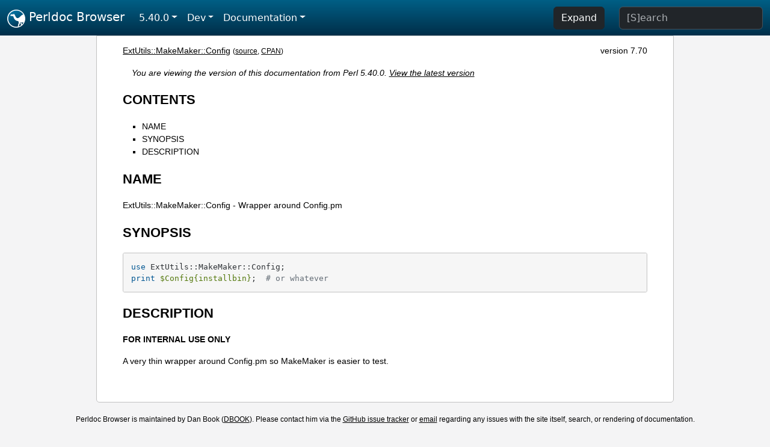

--- FILE ---
content_type: text/html;charset=UTF-8
request_url: https://perldoc.perl.org/5.40.0/ExtUtils::MakeMaker::Config
body_size: 2782
content:
<!DOCTYPE html>
<html lang="en">
  <head>
    <meta charset="utf-8">
    <meta http-equiv="X-UA-Compatible" content="IE=edge">
    <meta name="viewport" content="width=device-width, initial-scale=1">
    <title>ExtUtils::MakeMaker::Config - Wrapper around Config.pm - Perldoc Browser</title>
    <link rel="search" href="/opensearch.xml" type="application/opensearchdescription+xml" title="Perldoc Browser">
    <link rel="canonical" href="https://perldoc.perl.org/ExtUtils::MakeMaker::Config">
    <link href="/css/bootstrap.min.css" rel="stylesheet">
    <link href="/css/stackoverflow-light.min.css" rel="stylesheet">
    <link href="/css/perldoc.css" rel="stylesheet">
    <!-- Global site tag (gtag.js) - Google Analytics -->
    <script async src="https://www.googletagmanager.com/gtag/js?id=G-KVNWBNT5FB"></script>
    <script>
      window.dataLayer = window.dataLayer || [];
      function gtag(){dataLayer.push(arguments);}
      gtag('js', new Date());

      gtag('config', 'G-KVNWBNT5FB');
      gtag('config', 'UA-50555-3');
    </script>
  </head>
  <body>
    <nav class="navbar navbar-expand-md bg-dark" data-bs-theme="dark"><div class="container-fluid">
  <button class="navbar-toggler" type="button" data-bs-toggle="collapse" data-bs-target="#navbarNav" aria-controls="navbarNav" aria-expanded="false" aria-label="Toggle navigation">
    <span class="navbar-toggler-icon"></span>
  </button>
  <a class="navbar-brand" href="/"><img src="/images/perl_camel_30.png" width="30" height="30" class="d-inline-block align-text-top" alt="Perl Camel Logo"> Perldoc Browser</a>
  <div class="collapse navbar-collapse" id="navbarNav">
    <ul class="navbar-nav me-auto">
      <li class="nav-item dropdown text-nowrap">
        <a class="nav-link dropdown-toggle" href="#" id="dropdownlink-stable" role="button" data-bs-toggle="dropdown" aria-haspopup="true" aria-expanded="false">5.40.0</a>
        <div class="dropdown-menu" aria-labelledby="dropdownlink-stable">
          <a class="dropdown-item" href="/ExtUtils::MakeMaker::Config">Latest</a>
          <hr class="dropdown-divider">
          <a class="dropdown-item" href="/5.42.0/ExtUtils::MakeMaker::Config">5.42.0</a>
          <hr class="dropdown-divider">
          <a class="dropdown-item" href="/5.40.3/ExtUtils::MakeMaker::Config">5.40.3</a>
          <a class="dropdown-item" href="/5.40.2/ExtUtils::MakeMaker::Config">5.40.2</a>
          <a class="dropdown-item" href="/5.40.1/ExtUtils::MakeMaker::Config">5.40.1</a>
          <a class="dropdown-item active" href="/5.40.0/ExtUtils::MakeMaker::Config">5.40.0</a>
          <hr class="dropdown-divider">
          <a class="dropdown-item" href="/5.38.5/ExtUtils::MakeMaker::Config">5.38.5</a>
          <a class="dropdown-item" href="/5.38.4/ExtUtils::MakeMaker::Config">5.38.4</a>
          <a class="dropdown-item" href="/5.38.3/ExtUtils::MakeMaker::Config">5.38.3</a>
          <a class="dropdown-item" href="/5.38.2/ExtUtils::MakeMaker::Config">5.38.2</a>
          <a class="dropdown-item" href="/5.38.1/ExtUtils::MakeMaker::Config">5.38.1</a>
          <a class="dropdown-item" href="/5.38.0/ExtUtils::MakeMaker::Config">5.38.0</a>
          <hr class="dropdown-divider">
          <a class="dropdown-item" href="/5.36.3/ExtUtils::MakeMaker::Config">5.36.3</a>
          <a class="dropdown-item" href="/5.36.2/ExtUtils::MakeMaker::Config">5.36.2</a>
          <a class="dropdown-item" href="/5.36.1/ExtUtils::MakeMaker::Config">5.36.1</a>
          <a class="dropdown-item" href="/5.36.0/ExtUtils::MakeMaker::Config">5.36.0</a>
          <hr class="dropdown-divider">
          <a class="dropdown-item" href="/5.34.3/ExtUtils::MakeMaker::Config">5.34.3</a>
          <a class="dropdown-item" href="/5.34.2/ExtUtils::MakeMaker::Config">5.34.2</a>
          <a class="dropdown-item" href="/5.34.1/ExtUtils::MakeMaker::Config">5.34.1</a>
          <a class="dropdown-item" href="/5.34.0/ExtUtils::MakeMaker::Config">5.34.0</a>
          <hr class="dropdown-divider">
          <a class="dropdown-item" href="/5.32.1/ExtUtils::MakeMaker::Config">5.32.1</a>
          <a class="dropdown-item" href="/5.32.0/ExtUtils::MakeMaker::Config">5.32.0</a>
          <hr class="dropdown-divider">
          <a class="dropdown-item" href="/5.30.3/ExtUtils::MakeMaker::Config">5.30.3</a>
          <a class="dropdown-item" href="/5.30.2/ExtUtils::MakeMaker::Config">5.30.2</a>
          <a class="dropdown-item" href="/5.30.1/ExtUtils::MakeMaker::Config">5.30.1</a>
          <a class="dropdown-item" href="/5.30.0/ExtUtils::MakeMaker::Config">5.30.0</a>
          <hr class="dropdown-divider">
          <a class="dropdown-item" href="/5.28.3/ExtUtils::MakeMaker::Config">5.28.3</a>
          <a class="dropdown-item" href="/5.28.2/ExtUtils::MakeMaker::Config">5.28.2</a>
          <a class="dropdown-item" href="/5.28.1/ExtUtils::MakeMaker::Config">5.28.1</a>
          <a class="dropdown-item" href="/5.28.0/ExtUtils::MakeMaker::Config">5.28.0</a>
          <hr class="dropdown-divider">
          <a class="dropdown-item" href="/5.26.3/ExtUtils::MakeMaker::Config">5.26.3</a>
          <a class="dropdown-item" href="/5.26.2/ExtUtils::MakeMaker::Config">5.26.2</a>
          <a class="dropdown-item" href="/5.26.1/ExtUtils::MakeMaker::Config">5.26.1</a>
          <a class="dropdown-item" href="/5.26.0/ExtUtils::MakeMaker::Config">5.26.0</a>
          <hr class="dropdown-divider">
          <a class="dropdown-item" href="/5.24.4/ExtUtils::MakeMaker::Config">5.24.4</a>
          <a class="dropdown-item" href="/5.24.3/ExtUtils::MakeMaker::Config">5.24.3</a>
          <a class="dropdown-item" href="/5.24.2/ExtUtils::MakeMaker::Config">5.24.2</a>
          <a class="dropdown-item" href="/5.24.1/ExtUtils::MakeMaker::Config">5.24.1</a>
          <a class="dropdown-item" href="/5.24.0/ExtUtils::MakeMaker::Config">5.24.0</a>
          <hr class="dropdown-divider">
          <a class="dropdown-item" href="/5.22.4/ExtUtils::MakeMaker::Config">5.22.4</a>
          <a class="dropdown-item" href="/5.22.3/ExtUtils::MakeMaker::Config">5.22.3</a>
          <a class="dropdown-item" href="/5.22.2/ExtUtils::MakeMaker::Config">5.22.2</a>
          <a class="dropdown-item" href="/5.22.1/ExtUtils::MakeMaker::Config">5.22.1</a>
          <a class="dropdown-item" href="/5.22.0/ExtUtils::MakeMaker::Config">5.22.0</a>
          <hr class="dropdown-divider">
          <a class="dropdown-item" href="/5.20.3/ExtUtils::MakeMaker::Config">5.20.3</a>
          <a class="dropdown-item" href="/5.20.2/ExtUtils::MakeMaker::Config">5.20.2</a>
          <a class="dropdown-item" href="/5.20.1/ExtUtils::MakeMaker::Config">5.20.1</a>
          <a class="dropdown-item" href="/5.20.0/ExtUtils::MakeMaker::Config">5.20.0</a>
          <hr class="dropdown-divider">
          <a class="dropdown-item" href="/5.18.4/ExtUtils::MakeMaker::Config">5.18.4</a>
          <a class="dropdown-item" href="/5.18.3/ExtUtils::MakeMaker::Config">5.18.3</a>
          <a class="dropdown-item" href="/5.18.2/ExtUtils::MakeMaker::Config">5.18.2</a>
          <a class="dropdown-item" href="/5.18.1/ExtUtils::MakeMaker::Config">5.18.1</a>
          <a class="dropdown-item" href="/5.18.0/ExtUtils::MakeMaker::Config">5.18.0</a>
          <hr class="dropdown-divider">
          <a class="dropdown-item" href="/5.16.3/ExtUtils::MakeMaker::Config">5.16.3</a>
          <a class="dropdown-item" href="/5.16.2/ExtUtils::MakeMaker::Config">5.16.2</a>
          <a class="dropdown-item" href="/5.16.1/ExtUtils::MakeMaker::Config">5.16.1</a>
          <a class="dropdown-item" href="/5.16.0/ExtUtils::MakeMaker::Config">5.16.0</a>
          <hr class="dropdown-divider">
          <a class="dropdown-item" href="/5.14.4/ExtUtils::MakeMaker::Config">5.14.4</a>
          <a class="dropdown-item" href="/5.14.3/ExtUtils::MakeMaker::Config">5.14.3</a>
          <a class="dropdown-item" href="/5.14.2/ExtUtils::MakeMaker::Config">5.14.2</a>
          <a class="dropdown-item" href="/5.14.1/ExtUtils::MakeMaker::Config">5.14.1</a>
          <a class="dropdown-item" href="/5.14.0/ExtUtils::MakeMaker::Config">5.14.0</a>
          <hr class="dropdown-divider">
          <a class="dropdown-item" href="/5.12.5/ExtUtils::MakeMaker::Config">5.12.5</a>
          <a class="dropdown-item" href="/5.12.4/ExtUtils::MakeMaker::Config">5.12.4</a>
          <a class="dropdown-item" href="/5.12.3/ExtUtils::MakeMaker::Config">5.12.3</a>
          <a class="dropdown-item" href="/5.12.2/ExtUtils::MakeMaker::Config">5.12.2</a>
          <a class="dropdown-item" href="/5.12.1/ExtUtils::MakeMaker::Config">5.12.1</a>
          <a class="dropdown-item" href="/5.12.0/ExtUtils::MakeMaker::Config">5.12.0</a>
          <hr class="dropdown-divider">
          <a class="dropdown-item" href="/5.10.1/ExtUtils::MakeMaker::Config">5.10.1</a>
          <a class="dropdown-item" href="/5.10.0/ExtUtils::MakeMaker::Config">5.10.0</a>
          <hr class="dropdown-divider">
          <a class="dropdown-item" href="/5.8.9/ExtUtils::MakeMaker::Config">5.8.9</a>
          <a class="dropdown-item" href="/5.8.8/ExtUtils::MakeMaker::Config">5.8.8</a>
          <a class="dropdown-item" href="/5.8.7/ExtUtils::MakeMaker::Config">5.8.7</a>
          <a class="dropdown-item" href="/5.8.6/ExtUtils::MakeMaker::Config">5.8.6</a>
          <a class="dropdown-item" href="/5.8.5/ExtUtils::MakeMaker::Config">5.8.5</a>
          <a class="dropdown-item" href="/5.8.4/ExtUtils::MakeMaker::Config">5.8.4</a>
          <a class="dropdown-item" href="/5.8.3/ExtUtils::MakeMaker::Config">5.8.3</a>
          <a class="dropdown-item" href="/5.8.2/ExtUtils::MakeMaker::Config">5.8.2</a>
          <a class="dropdown-item" href="/5.8.1/ExtUtils::MakeMaker::Config">5.8.1</a>
          <a class="dropdown-item" href="/5.8.0/ExtUtils::MakeMaker::Config">5.8.0</a>
          <hr class="dropdown-divider">
          <a class="dropdown-item" href="/5.6.2/ExtUtils::MakeMaker::Config">5.6.2</a>
          <a class="dropdown-item" href="/5.6.1/ExtUtils::MakeMaker::Config">5.6.1</a>
          <a class="dropdown-item" href="/5.6.0/ExtUtils::MakeMaker::Config">5.6.0</a>
          <hr class="dropdown-divider">
          <a class="dropdown-item" href="/5.005_04/ExtUtils::MakeMaker::Config">5.005_04</a>
          <a class="dropdown-item" href="/5.005_03/ExtUtils::MakeMaker::Config">5.005_03</a>
          <a class="dropdown-item" href="/5.005_02/ExtUtils::MakeMaker::Config">5.005_02</a>
          <a class="dropdown-item" href="/5.005_01/ExtUtils::MakeMaker::Config">5.005_01</a>
          <a class="dropdown-item" href="/5.005/ExtUtils::MakeMaker::Config">5.005</a>
        </div>
      </li>
      <li class="nav-item dropdown text-nowrap">
        <a class="nav-link dropdown-toggle" href="#" id="dropdownlink-dev" role="button" data-bs-toggle="dropdown" aria-haspopup="true" aria-expanded="false">Dev</a>
        <div class="dropdown-menu" aria-labelledby="dropdownlink-dev">
          <a class="dropdown-item" href="/blead/ExtUtils::MakeMaker::Config">blead</a>
          <a class="dropdown-item" href="/5.43.7/ExtUtils::MakeMaker::Config">5.43.7</a>
          <a class="dropdown-item" href="/5.43.6/ExtUtils::MakeMaker::Config">5.43.6</a>
          <a class="dropdown-item" href="/5.43.5/ExtUtils::MakeMaker::Config">5.43.5</a>
          <a class="dropdown-item" href="/5.43.4/ExtUtils::MakeMaker::Config">5.43.4</a>
          <a class="dropdown-item" href="/5.43.3/ExtUtils::MakeMaker::Config">5.43.3</a>
          <a class="dropdown-item" href="/5.43.2/ExtUtils::MakeMaker::Config">5.43.2</a>
          <a class="dropdown-item" href="/5.43.1/ExtUtils::MakeMaker::Config">5.43.1</a>
          <hr class="dropdown-divider">
          <a class="dropdown-item" href="/5.42.0-RC3/ExtUtils::MakeMaker::Config">5.42.0-RC3</a>
          <a class="dropdown-item" href="/5.42.0-RC2/ExtUtils::MakeMaker::Config">5.42.0-RC2</a>
          <a class="dropdown-item" href="/5.42.0-RC1/ExtUtils::MakeMaker::Config">5.42.0-RC1</a>
          <hr class="dropdown-divider">
          <a class="dropdown-item" href="/5.41.13/ExtUtils::MakeMaker::Config">5.41.13</a>
          <a class="dropdown-item" href="/5.41.12/ExtUtils::MakeMaker::Config">5.41.12</a>
          <a class="dropdown-item" href="/5.41.11/ExtUtils::MakeMaker::Config">5.41.11</a>
          <a class="dropdown-item" href="/5.41.10/ExtUtils::MakeMaker::Config">5.41.10</a>
          <a class="dropdown-item" href="/5.41.9/ExtUtils::MakeMaker::Config">5.41.9</a>
          <a class="dropdown-item" href="/5.41.8/ExtUtils::MakeMaker::Config">5.41.8</a>
          <a class="dropdown-item" href="/5.41.7/ExtUtils::MakeMaker::Config">5.41.7</a>
          <a class="dropdown-item" href="/5.41.6/ExtUtils::MakeMaker::Config">5.41.6</a>
          <a class="dropdown-item" href="/5.41.5/ExtUtils::MakeMaker::Config">5.41.5</a>
          <a class="dropdown-item" href="/5.41.4/ExtUtils::MakeMaker::Config">5.41.4</a>
          <a class="dropdown-item" href="/5.41.3/ExtUtils::MakeMaker::Config">5.41.3</a>
          <a class="dropdown-item" href="/5.41.2/ExtUtils::MakeMaker::Config">5.41.2</a>
          <a class="dropdown-item" href="/5.41.1/ExtUtils::MakeMaker::Config">5.41.1</a>
          <hr class="dropdown-divider">
          <a class="dropdown-item" href="/5.40.3-RC1/ExtUtils::MakeMaker::Config">5.40.3-RC1</a>
          <hr class="dropdown-divider">
          <a class="dropdown-item" href="/5.38.5-RC1/ExtUtils::MakeMaker::Config">5.38.5-RC1</a>
        </div>
      </li>
      <li class="nav-item dropdown text-nowrap">
        <a class="nav-link dropdown-toggle" href="#" id="dropdownlink-nav" role="button" data-bs-toggle="dropdown" aria-haspopup="true" aria-expanded="false">Documentation</a>
        <div class="dropdown-menu" aria-labelledby="dropdownlink-nav">
          <a class="dropdown-item" href="/5.40.0/perl">Perl</a>
          <a class="dropdown-item" href="/5.40.0/perlintro">Intro</a>
          <a class="dropdown-item" href="/5.40.0/perl#Tutorials">Tutorials</a>
          <a class="dropdown-item" href="/5.40.0/perlfaq">FAQs</a>
          <a class="dropdown-item" href="/5.40.0/perl#Reference-Manual">Reference</a>
          <hr class="dropdown-divider">
          <a class="dropdown-item" href="/5.40.0/perlop">Operators</a>
          <a class="dropdown-item" href="/5.40.0/functions">Functions</a>
          <a class="dropdown-item" href="/5.40.0/variables">Variables</a>
          <a class="dropdown-item" href="/5.40.0/modules">Modules</a>
          <a class="dropdown-item" href="/5.40.0/perlutil">Utilities</a>
          <hr class="dropdown-divider">
          <a class="dropdown-item" href="/5.40.0/perldelta">Release Notes</a>
          <a class="dropdown-item" href="/5.40.0/perlcommunity">Community</a>
          <a class="dropdown-item" href="/5.40.0/perlhist">History</a>
        </div>
      </li>
    </ul>
    <ul class="navbar-nav">
      <button id="content-expand-button" type="button" class="btn btn-dark d-none d-lg-inline-block me-4">Expand</button>
      <script src="/js/perldoc-expand-page.js"></script>
    </ul>
    <form class="form-inline" method="get" action="/5.40.0/search">
      <input id="search-input" class="form-control me-3" type="search" name="q" placeholder="[S]earch" aria-label="Search" value="">
    </form>
    <script src="/js/perldoc-focus-search.js"></script>
  </div>
</div></nav>

    <div id="wrapperlicious" class="container-fluid">
      <div id="perldocdiv">
        <div id="links">
          <a href="/5.40.0/ExtUtils::MakeMaker::Config">ExtUtils::MakeMaker::Config</a>
          <div id="more">
            (<a href="/5.40.0/ExtUtils::MakeMaker::Config.txt">source</a>,
            <a href="https://metacpan.org/pod/ExtUtils::MakeMaker::Config">CPAN</a>)
          </div>
            <div id="moduleversion">version 7.70</div>
        </div>
        <div class="leading-notice">
          You are viewing the version of this documentation from Perl 5.40.0.
            <a href="/ExtUtils::MakeMaker::Config">View the latest version</a>
        </div>
        <h1><a id="toc">CONTENTS</a></h1>
                  <ul>
              <li>
                <a class="text-decoration-none" href="#NAME">NAME</a>
              </li>
              <li>
                <a class="text-decoration-none" href="#SYNOPSIS">SYNOPSIS</a>
              </li>
              <li>
                <a class="text-decoration-none" href="#DESCRIPTION">DESCRIPTION</a>
              </li>
          </ul>

      <h1 id="NAME"><a class="permalink" href="#NAME">#</a>NAME</h1>

<p>ExtUtils::MakeMaker::Config - Wrapper around Config.pm</p>

<h1 id="SYNOPSIS"><a class="permalink" href="#SYNOPSIS">#</a>SYNOPSIS</h1>

<pre><code>use ExtUtils::MakeMaker::Config;
print $Config{installbin};  # or whatever</code></pre>

<h1 id="DESCRIPTION"><a class="permalink" href="#DESCRIPTION">#</a>DESCRIPTION</h1>

<p><b>FOR INTERNAL USE ONLY</b></p>

<p>A very thin wrapper around Config.pm so MakeMaker is easier to test.</p>


      </div>
      <div id="footer">
        <p>Perldoc Browser is maintained by Dan Book (<a href="https://metacpan.org/author/DBOOK">DBOOK</a>). Please contact him via the <a href="https://github.com/Grinnz/perldoc-browser/issues">GitHub issue tracker</a> or <a href="mailto:dbook@cpan.org">email</a> regarding any issues with the site itself, search, or rendering of documentation.</p>

<p>The Perl documentation is maintained by the Perl 5 Porters in the development of Perl. Please contact them via the <a href="https://github.com/Perl/perl5/issues">Perl issue tracker</a>, the <a href="https://lists.perl.org/list/perl5-porters.html">mailing list</a>, or <a href="https://kiwiirc.com/client/irc.perl.org/p5p">IRC</a> to report any issues with the contents or format of the documentation.</p>


      </div>
    </div>
    <script src="/js/bootstrap.bundle.min.js"></script>
    <script src="/js/highlight.pack.js"></script>
    <script>hljs.highlightAll();</script>
  </body>
</html>
